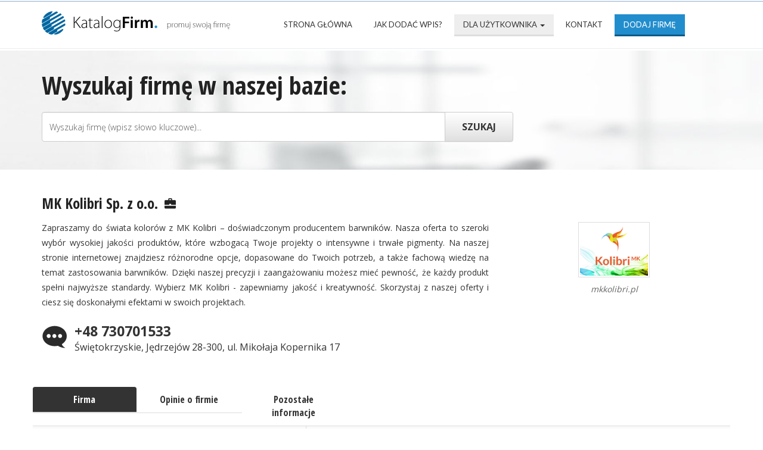

--- FILE ---
content_type: text/html; charset=UTF-8
request_url: http://firmowykatalog.pl/produkcja-przemysl/mk-kolibri-sp-z-o-o,wizytowka,6430.html
body_size: 3866
content:
<!DOCTYPE html>
<html lang="pl">
<head>
<title>Wizytówka firmy: MK Kolibri Sp. z o.o.</title>
<meta charset="utf-8">
<meta name="viewport" content="width=device-width, initial-scale=1, maximum-scale=1, user-scalable=no">
<meta name="keywords" content="Producent barwników" />
<meta name="description" content="Zapraszamy do świata kolorów z MK Kolibri – doświadczonym producentem barwników. Nasza oferta to szeroki wybór wysokiej jakości produktów, kt.... Katalog polskich firm umożliwiający promocję działalności online poprzez odpowiednio przygotowaną firmową wizytówkę." />
<base href="http://firmowykatalog.pl/" />
<link rel="stylesheet" type="text/css" href="http://firmowykatalog.pl/templates/webfirmy/css/style-global.css" />
<script src="http://firmowykatalog.pl/js/jquery/jquery.js"></script>
<link rel="stylesheet" type="text/css" href="http://firmowykatalog.pl/css/bootstrap.css" />
<link rel="stylesheet" type="text/css" href="http://firmowykatalog.pl/css/bootstrap-theme.css" />
 
<link rel="stylesheet" type="text/css" href="http://firmowykatalog.pl/ajaxstarrater/css/rating.css" />
<script src="http://firmowykatalog.pl/ajaxstarrater/js/behavior.js"></script>
<script src="http://firmowykatalog.pl/ajaxstarrater/js/rating.js"></script>
<link href='http://fonts.googleapis.com/css?family=Open+Sans:400,300,600,700&amp;subset=latin,latin-ext' rel='stylesheet' type='text/css'>
<link href='http://fonts.googleapis.com/css?family=Open+Sans+Condensed:300,700&amp;subset=latin,latin-ext' rel='stylesheet' type='text/css'>
<link href='http://fonts.googleapis.com/css?family=Roboto:400,300,100,500,700&amp;subset=latin,latin-ext' rel='stylesheet' type='text/css'>
<link href='http://fonts.googleapis.com/css?family=Lato:400,100,700,300&amp;subset=latin,latin-ext' rel='stylesheet' type='text/css'>
<meta name="robots" content="index,all,follow" />
</head>
<body>
<header class="navbar-fixed-top">
	<div class="container">
		<div class="row">
			<div class="logo col-xs-12 col-md-4">
				<img class="img-responsive" src="http://firmowykatalog.pl/templates/webfirmy/images/logo.png" alt="Baza firm i przedsiębiorców" />
			</div>
			<nav class="navbar col-xs-12 col-md-8" role="navigation">
				<div class="container-fluid">
					<ul class="nav navbar-nav">
						<li><a  href="http://firmowykatalog.pl" title="Strona Główna">Strona Główna</a></li>
												<li><a  href="http://firmowykatalog.pl/jak-dodac-wpis.html" title="Jak dodać wpis?">Jak dodać wpis?</a></li>
												<li class="dropdown">
							<a href="#" class="dropdown-toggle" data-toggle="dropdown" role="button" aria-expanded="false">Dla użytkownika <span class="caret"></span></a>
							<ul class="dropdown-menu" role="menu">
																										<li><a  href="http://firmowykatalog.pl/regulamin.html" title="Regulamin">Regulamin</a></li>
															</ul>
						</li>
												<li><a  href="http://firmowykatalog.pl/kontakt.html" title="Kontakt">Kontakt</a></li>
																		<li class="add"><a  href="http://firmowykatalog.pl/dodaj-strone.html" title="Dodaj stronę">Dodaj firmę</a></li>
											</ul>
				</div>
			</nav>
		</div>
	</div>
</header>


<section id="search">
	<div class="container">
		<div class="row">
			<h2>Wyszukaj firmę w naszej bazie:</h2>
			<div class="input-group">
		    <form method="post" action="#">
				<input type="text" name="keyword" class="form-control" value="Wyszukaj firmę (wpisz słowo kluczowe)..." onblur="if(this.value=='Wyszukaj firmę (wpisz słowo kluczowe)...') this.value='Wyszukaj firmę (wpisz słowo kluczowe)...';" onfocus="if(this.value=='Wyszukaj firmę (wpisz słowo kluczowe)...') this.value='';" />
								<span class="input-group-btn">
					<input type="submit" class="btn btn-default " value="Szukaj" name="search" />
				</span>
			</form>
			</div>
					</div>
	</div>
</section>
  
 
<div id="business-card">
	<div class="container">
		<div class="row">
			<div class="col-xs-12 col-sm-9 col-md-8">
				<h1><a href="http://mkkolibri.pl" title="MK Kolibri Sp. z o.o." rel="nofollow" onclick="window.open('http://firmowykatalog.pl/?click=6430','_blank');return false;">MK Kolibri Sp. z o.o.</a> <span class="glyphicon glyphicon-briefcase" aria-hidden="true"></span></h1>
				<div class="desc-card"><p>Zapraszamy do świata kolorów z MK Kolibri – doświadczonym producentem barwników. Nasza oferta to szeroki wybór wysokiej jakości produktów, które wzbogacą Twoje projekty o intensywne i trwałe pigmenty. Na naszej stronie internetowej znajdziesz różnorodne opcje, dopasowane do Twoich potrzeb, a także fachową wiedzę na temat zastosowania barwników. Dzięki naszej precyzji i zaangażowaniu możesz mieć pewność, że każdy produkt spełni najwyższe standardy. Wybierz MK Kolibri - zapewniamy jakość i kreatywność. Skorzystaj z naszej oferty i ciesz się doskonałymi efektami w swoich projektach. </p></div>
				<div class="contact-card">
					<ul>
						<li>+48 730701533</li>
						<li>
						Świętokrzyskie, Jędrzejów 28-300, ul. Mikołaja Kopernika 17						</li>
					</ul>
				</div>
			</div>
			<div class="hidden-xs col-sm-3 col-md-4">
				<figure>
					<img style="width:120px;" src="http://firmowykatalog.pl/images/screens/6430/form_7-logo-png" alt="firma-logo" />					<figcaption>
					mkkolibri.pl					</figcaption>
				</figure>
			</div>
		</div>
		<div class="row">
		<ul class="nav nav-tabs web">
			<li role="presentation" class="active"><a class="tab active">Firma</a></li>
			<li role="presentation"><a class="tab">Opinie o firmie</a></li>
			<li role="presentation"><a class="tab">Pozostałe informacje</a></li>
			<div class="tab-panes">
				<div class="tab-pane active">
					<table>
						<tr>
							<td class="onepage">Nazwa Firmy</td>
							<td>MK Kolibri Sp. z o.o.</td>
						</tr>						
						<tr>
							<td class="onepage">Biuro firmy</td>
							<td>Jędrzejów, 28-300, Mikołaja Kopernika 17</td>
						</tr>
						<tr>
							<td class="onepage">NIP</td>
							<td>6562331277</td>
						</tr>
						<tr>
							<td class="onepage">Telefon kontaktowy</td>
							<td>730701533</td>
						</tr>							
						<tr>
							<td class="onepage">Wyślij wiadomość firmie</td>
							<td>
							  
								<span class="label label-primary"><a href="http://firmowykatalog.pl/?action=contact&amp;id=6430">Formularz kontaktowy</a></span>
														</td>
						</tr>							
			
						<tr>
							<td class="onepage">Link do strony firmowej</td>
							<td><a href="http://mkkolibri.pl" title="MK Kolibri Sp. z o.o." onclick="window.open('http://firmowykatalog.pl/?click=6430','_blank');return false;" rel="nofollow">mkkolibri.pl</a></td>
						</tr>
					</table>
				</div>
				<div class="tab-pane">
					<div style="clear:both;">         
        <script>
         function more(o, i) {
            if (i == 1) $("#"+o).slideDown("slow");
            else if (i == 0) $("#"+o).slideUp("slow");
            else $("#"+o).slideToggle("slow");
         }
        </script>         
            <a href="http://firmowykatalog.pl/admin/"><strong>Musisz być zalogowany żeby dodać komentarz &raquo;</strong></a>
            
        <span id="add_comment" style="display:none;">
        <form style="padding:0;margin:0;" action="" method="post">
            <table style="margin:0; width=100%">
				<tr>
					<td style="text-align:right;width:120px;">Nick:</td>
					<td style="text-align:left;"><input type="text" name="nick" value="" size="52" /></td>
				</tr>
				<tr>
					<td style="text-align:right;width:120px;"></td>
					<td style="text-align:left;"><textarea name="content" class="form-control" rows="10" cols="30"></textarea></td>
				</tr>
				</table>               
		<div class="btn-group" style="float:right;margin: 10px 0;">
			<button name="new_comment" aria-expanded="false" class="btn btn-primary" type="submit">Dodaj komentarz</button>
		</div>
        </form>
        </span>
        </div>              
				</div>
				<div class="tab-pane">
					<table>
						<tr>
							<td class="onepage">ID (numer) wizytówki</td>
							<td>6430</td>
						</tr>						
						<tr>
							<td class="onepage">Data dodania</td>
							<td>24 09 2023</td>
						</tr>						
						<tr>
							<td class="onepage">Statystyki wizytówki</td>
							<td>264 wyświetleń</td>
						</tr>						
						<tr>
							<td class="onepage">Firma oferuje</td>
							<td class="key"><a href="http://firmowykatalog.pl/tag,producent-barwnikow.html" title="Zobacz strony związane z tagiem: Producent barwników">Producent barwników</a></td>
						</tr>						
						<tr>
							<td class="onepage">Wypromuj tą wizytówkę</td>
							<td><span class="label label-warning"><a href="http://firmowykatalog.pl/?action=premium&amp;id=6430">Wypromuj wpis</a></span></td>
						</tr>						
						<tr>
							<td class="onepage">Podgląd strony www firmy</td>
							<td class="www">								<img src="http://pagepeeker.com/thumbs.php?size=l&url=http://mkkolibri.pl" alt="MK Kolibri Sp. z o.o." />
							</td>
						</tr>						
						<tr>
							<td class="onepage">Edytuj wizytówkę</td>
							<td></td>
						</tr>						
						<tr>
							<td class="onepage">Wpis niezgodny z regulaminem?</td>
							<td><span class="label label-danger"><a href="#" onclick="window.open('http://firmowykatalog.pl/?action=report&amp;id_site=6430', '', 'height=250,resizable=yes,scrollbars=yes,width=320');return false;">Link nie działa/spam ?</a></span></td>
						</tr>
					</table>
				</div>
			</div>
		</ul>
		</div>
	</div>
</div>
<script src="http://firmowykatalog.pl/js/tab.js"></script>
<script>
	var container=document.querySelector('.web')
	tabs(container);
</script>   
<footer id="footer">
	<div class="container">
		<div class="row col-xs-12 col-md-12">
			<nav>
				<ul>
					<li><a  href="http://firmowykatalog.pl" title="Strona Główna">Strona Główna</a></li>
										<li><a  href="http://firmowykatalog.pl/najnowsze.html" title="Najnowsze">Najnowsze firmy</a></li>
															<li><a  href="http://firmowykatalog.pl/popularne.html" title="Popularne">Popularne wizytówki</a></li>
																				<li><a  href="http://firmowykatalog.pl/mapa-katalogu.html" title="Mapa katalogu">Mapa katalogu</a></li>
															<li><a  href="http://firmowykatalog.pl/kontakt.html" title="Kontakt">Kontakt</a></li>
									</ul>
			</nav>
		</div>
		<div class="row col-xs-12 col-md-12">
			<p>Wszystkie prawa zastrzeżone Copyright &copy; 2015r.<br />Realizacja webKS.pl</p>
		</div>
	</div>
</footer>
<script src="https://ajax.googleapis.com/ajax/libs/jquery/1.11.2/jquery.min.js"></script>
<script src="https://maxcdn.bootstrapcdn.com/bootstrap/3.3.4/js/bootstrap.min.js"></script>

<script src="http://firmowykatalog.pl/js/html5.js"></script>
<script>
$(document).ready(function() {
$('body').hide().fadeIn(700);
$('.quantity-stat').hide().fadeIn(1500);
$('.desc-stat').hide().fadeIn(2000);
$('.trade-stat').hide().fadeIn(2000);
$('.displaying-business').hide().fadeIn(2000);
});
</script>
</body>
</html>


--- FILE ---
content_type: application/x-javascript
request_url: http://firmowykatalog.pl/js/tab.js
body_size: 489
content:
! function(name, definition) {
  if (typeof module != 'undefined' && module.exports) module.exports = definition();
  else if (typeof define == 'function') define(definition);
  else this[name] = definition();
}('tabs', function() {

  return function tabs(container) {
    var tabs = container.querySelectorAll('.tab');
    var panes = container.querySelectorAll('.tab-pane');

    each(tabs, function(i, tab) {
      tab.addEventListener('click', function(e) {
        activate(tabs, i);
        activate(panes, i);
      });
    })

    function activate(tabs, index) {
      each(tabs, function(i, tab) {
        if (i != index) {
          removeClass(tab, 'active')
        } else {
          addClass(tab, 'active')
        }
      });
    }
  }

  function each(elements, fn) {
    for (var i = elements.length - 1; i >= 0; i--) {
      fn(i, elements[i]);
    }
  }

  function hasClass(el, cls) {
    return el.className.match(new RegExp('(\\s|^)' + cls + '(\\s|$)'));
  }

  function addClass(el, cls) {
    if (!hasClass(el, cls)) {
      el.className += " " + cls;
    }
  }

  function removeClass(el, cls) {
    if (hasClass(el, cls)) {
      var reg = new RegExp('(\\s|^)' + cls + '(\\s|$)');
      el.className = el.className.replace(reg, '');
    }
  }
});